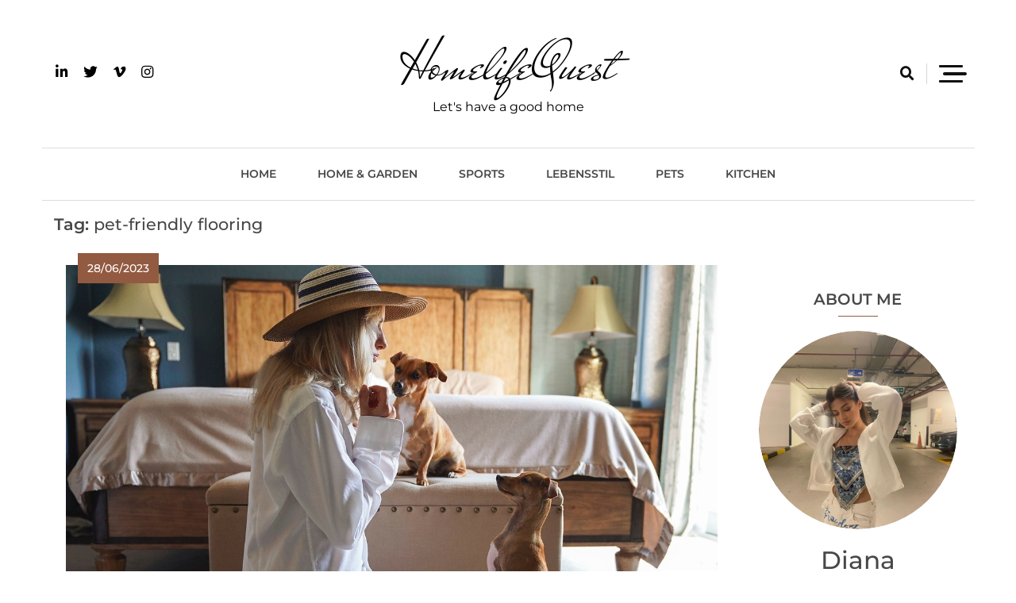

--- FILE ---
content_type: text/html; charset=UTF-8
request_url: https://www.homelifequest.com/tag/pet-friendly-flooring
body_size: 13684
content:
<!doctype html>
<html lang="en-US">
<head>
	<meta charset="UTF-8">
	<meta name="viewport" content="width=device-width, initial-scale=1">
	<link rel="profile" href="https://gmpg.org/xfn/11">

	<meta name='robots' content='index, follow, max-image-preview:large, max-snippet:-1, max-video-preview:-1' />

	<!-- This site is optimized with the Yoast SEO plugin v20.7 - https://yoast.com/wordpress/plugins/seo/ -->
	<title>pet-friendly flooring归档 - HomelifeQuest</title>
	<link rel="canonical" href="https://www.homelifequest.com/tag/pet-friendly-flooring" />
	<meta property="og:locale" content="en_US" />
	<meta property="og:type" content="article" />
	<meta property="og:title" content="pet-friendly flooring归档 - HomelifeQuest" />
	<meta property="og:url" content="https://www.homelifequest.com/tag/pet-friendly-flooring" />
	<meta property="og:site_name" content="HomelifeQuest" />
	<meta name="twitter:card" content="summary_large_image" />
	<script type="application/ld+json" class="yoast-schema-graph">{"@context":"https://schema.org","@graph":[{"@type":"CollectionPage","@id":"https://www.homelifequest.com/tag/pet-friendly-flooring","url":"https://www.homelifequest.com/tag/pet-friendly-flooring","name":"pet-friendly flooring归档 - HomelifeQuest","isPartOf":{"@id":"https://www.homelifequest.com/#website"},"primaryImageOfPage":{"@id":"https://www.homelifequest.com/tag/pet-friendly-flooring#primaryimage"},"image":{"@id":"https://www.homelifequest.com/tag/pet-friendly-flooring#primaryimage"},"thumbnailUrl":"https://www.homelifequest.com/wp-content/uploads/2023/09/0003-3.jpg","breadcrumb":{"@id":"https://www.homelifequest.com/tag/pet-friendly-flooring#breadcrumb"},"inLanguage":"en-US"},{"@type":"ImageObject","inLanguage":"en-US","@id":"https://www.homelifequest.com/tag/pet-friendly-flooring#primaryimage","url":"https://www.homelifequest.com/wp-content/uploads/2023/09/0003-3.jpg","contentUrl":"https://www.homelifequest.com/wp-content/uploads/2023/09/0003-3.jpg","width":1280,"height":901},{"@type":"BreadcrumbList","@id":"https://www.homelifequest.com/tag/pet-friendly-flooring#breadcrumb","itemListElement":[{"@type":"ListItem","position":1,"name":"首页","item":"https://www.homelifequest.com/"},{"@type":"ListItem","position":2,"name":"pet-friendly flooring"}]},{"@type":"WebSite","@id":"https://www.homelifequest.com/#website","url":"https://www.homelifequest.com/","name":"HomelifeQuest","description":"Let&#039;s have a good home","publisher":{"@id":"https://www.homelifequest.com/#/schema/person/141386b6f0e66ff11212061b211bec58"},"potentialAction":[{"@type":"SearchAction","target":{"@type":"EntryPoint","urlTemplate":"https://www.homelifequest.com/?s={search_term_string}"},"query-input":"required name=search_term_string"}],"inLanguage":"en-US"},{"@type":["Person","Organization"],"@id":"https://www.homelifequest.com/#/schema/person/141386b6f0e66ff11212061b211bec58","name":"HomelifeQuest","image":{"@type":"ImageObject","inLanguage":"en-US","@id":"https://www.homelifequest.com/#/schema/person/image/","url":"https://www.homelifequest.com/wp-content/uploads/2023/05/u27950677832069948847fm253fmtautoapp138fJPEG.webp.jpg","contentUrl":"https://www.homelifequest.com/wp-content/uploads/2023/05/u27950677832069948847fm253fmtautoapp138fJPEG.webp.jpg","width":350,"height":350,"caption":"HomelifeQuest"},"logo":{"@id":"https://www.homelifequest.com/#/schema/person/image/"},"sameAs":["http://www.homelifequest.com"]}]}</script>
	<!-- / Yoast SEO plugin. -->


<link rel='dns-prefetch' href='//www.homelifequest.com' />
<link rel="alternate" type="application/rss+xml" title="HomelifeQuest &raquo; Feed" href="https://www.homelifequest.com/feed" />
<link rel="alternate" type="application/rss+xml" title="HomelifeQuest &raquo; Comments Feed" href="https://www.homelifequest.com/comments/feed" />
<link rel="alternate" type="application/rss+xml" title="HomelifeQuest &raquo; pet-friendly flooring Tag Feed" href="https://www.homelifequest.com/tag/pet-friendly-flooring/feed" />
<style id='wp-img-auto-sizes-contain-inline-css'>
img:is([sizes=auto i],[sizes^="auto," i]){contain-intrinsic-size:3000px 1500px}
/*# sourceURL=wp-img-auto-sizes-contain-inline-css */
</style>
<style id='wp-emoji-styles-inline-css'>

	img.wp-smiley, img.emoji {
		display: inline !important;
		border: none !important;
		box-shadow: none !important;
		height: 1em !important;
		width: 1em !important;
		margin: 0 0.07em !important;
		vertical-align: -0.1em !important;
		background: none !important;
		padding: 0 !important;
	}
/*# sourceURL=wp-emoji-styles-inline-css */
</style>
<style id='wp-block-library-inline-css'>
:root{--wp-block-synced-color:#7a00df;--wp-block-synced-color--rgb:122,0,223;--wp-bound-block-color:var(--wp-block-synced-color);--wp-editor-canvas-background:#ddd;--wp-admin-theme-color:#007cba;--wp-admin-theme-color--rgb:0,124,186;--wp-admin-theme-color-darker-10:#006ba1;--wp-admin-theme-color-darker-10--rgb:0,107,160.5;--wp-admin-theme-color-darker-20:#005a87;--wp-admin-theme-color-darker-20--rgb:0,90,135;--wp-admin-border-width-focus:2px}@media (min-resolution:192dpi){:root{--wp-admin-border-width-focus:1.5px}}.wp-element-button{cursor:pointer}:root .has-very-light-gray-background-color{background-color:#eee}:root .has-very-dark-gray-background-color{background-color:#313131}:root .has-very-light-gray-color{color:#eee}:root .has-very-dark-gray-color{color:#313131}:root .has-vivid-green-cyan-to-vivid-cyan-blue-gradient-background{background:linear-gradient(135deg,#00d084,#0693e3)}:root .has-purple-crush-gradient-background{background:linear-gradient(135deg,#34e2e4,#4721fb 50%,#ab1dfe)}:root .has-hazy-dawn-gradient-background{background:linear-gradient(135deg,#faaca8,#dad0ec)}:root .has-subdued-olive-gradient-background{background:linear-gradient(135deg,#fafae1,#67a671)}:root .has-atomic-cream-gradient-background{background:linear-gradient(135deg,#fdd79a,#004a59)}:root .has-nightshade-gradient-background{background:linear-gradient(135deg,#330968,#31cdcf)}:root .has-midnight-gradient-background{background:linear-gradient(135deg,#020381,#2874fc)}:root{--wp--preset--font-size--normal:16px;--wp--preset--font-size--huge:42px}.has-regular-font-size{font-size:1em}.has-larger-font-size{font-size:2.625em}.has-normal-font-size{font-size:var(--wp--preset--font-size--normal)}.has-huge-font-size{font-size:var(--wp--preset--font-size--huge)}.has-text-align-center{text-align:center}.has-text-align-left{text-align:left}.has-text-align-right{text-align:right}.has-fit-text{white-space:nowrap!important}#end-resizable-editor-section{display:none}.aligncenter{clear:both}.items-justified-left{justify-content:flex-start}.items-justified-center{justify-content:center}.items-justified-right{justify-content:flex-end}.items-justified-space-between{justify-content:space-between}.screen-reader-text{border:0;clip-path:inset(50%);height:1px;margin:-1px;overflow:hidden;padding:0;position:absolute;width:1px;word-wrap:normal!important}.screen-reader-text:focus{background-color:#ddd;clip-path:none;color:#444;display:block;font-size:1em;height:auto;left:5px;line-height:normal;padding:15px 23px 14px;text-decoration:none;top:5px;width:auto;z-index:100000}html :where(.has-border-color){border-style:solid}html :where([style*=border-top-color]){border-top-style:solid}html :where([style*=border-right-color]){border-right-style:solid}html :where([style*=border-bottom-color]){border-bottom-style:solid}html :where([style*=border-left-color]){border-left-style:solid}html :where([style*=border-width]){border-style:solid}html :where([style*=border-top-width]){border-top-style:solid}html :where([style*=border-right-width]){border-right-style:solid}html :where([style*=border-bottom-width]){border-bottom-style:solid}html :where([style*=border-left-width]){border-left-style:solid}html :where(img[class*=wp-image-]){height:auto;max-width:100%}:where(figure){margin:0 0 1em}html :where(.is-position-sticky){--wp-admin--admin-bar--position-offset:var(--wp-admin--admin-bar--height,0px)}@media screen and (max-width:600px){html :where(.is-position-sticky){--wp-admin--admin-bar--position-offset:0px}}

/*# sourceURL=wp-block-library-inline-css */
</style><style id='wp-block-search-inline-css'>
.wp-block-search__button{margin-left:10px;word-break:normal}.wp-block-search__button.has-icon{line-height:0}.wp-block-search__button svg{height:1.25em;min-height:24px;min-width:24px;width:1.25em;fill:currentColor;vertical-align:text-bottom}:where(.wp-block-search__button){border:1px solid #ccc;padding:6px 10px}.wp-block-search__inside-wrapper{display:flex;flex:auto;flex-wrap:nowrap;max-width:100%}.wp-block-search__label{width:100%}.wp-block-search.wp-block-search__button-only .wp-block-search__button{box-sizing:border-box;display:flex;flex-shrink:0;justify-content:center;margin-left:0;max-width:100%}.wp-block-search.wp-block-search__button-only .wp-block-search__inside-wrapper{min-width:0!important;transition-property:width}.wp-block-search.wp-block-search__button-only .wp-block-search__input{flex-basis:100%;transition-duration:.3s}.wp-block-search.wp-block-search__button-only.wp-block-search__searchfield-hidden,.wp-block-search.wp-block-search__button-only.wp-block-search__searchfield-hidden .wp-block-search__inside-wrapper{overflow:hidden}.wp-block-search.wp-block-search__button-only.wp-block-search__searchfield-hidden .wp-block-search__input{border-left-width:0!important;border-right-width:0!important;flex-basis:0;flex-grow:0;margin:0;min-width:0!important;padding-left:0!important;padding-right:0!important;width:0!important}:where(.wp-block-search__input){appearance:none;border:1px solid #949494;flex-grow:1;font-family:inherit;font-size:inherit;font-style:inherit;font-weight:inherit;letter-spacing:inherit;line-height:inherit;margin-left:0;margin-right:0;min-width:3rem;padding:8px;text-decoration:unset!important;text-transform:inherit}:where(.wp-block-search__button-inside .wp-block-search__inside-wrapper){background-color:#fff;border:1px solid #949494;box-sizing:border-box;padding:4px}:where(.wp-block-search__button-inside .wp-block-search__inside-wrapper) .wp-block-search__input{border:none;border-radius:0;padding:0 4px}:where(.wp-block-search__button-inside .wp-block-search__inside-wrapper) .wp-block-search__input:focus{outline:none}:where(.wp-block-search__button-inside .wp-block-search__inside-wrapper) :where(.wp-block-search__button){padding:4px 8px}.wp-block-search.aligncenter .wp-block-search__inside-wrapper{margin:auto}.wp-block[data-align=right] .wp-block-search.wp-block-search__button-only .wp-block-search__inside-wrapper{float:right}
/*# sourceURL=https://www.homelifequest.com/wp-includes/blocks/search/style.min.css */
</style>
<style id='global-styles-inline-css'>
:root{--wp--preset--aspect-ratio--square: 1;--wp--preset--aspect-ratio--4-3: 4/3;--wp--preset--aspect-ratio--3-4: 3/4;--wp--preset--aspect-ratio--3-2: 3/2;--wp--preset--aspect-ratio--2-3: 2/3;--wp--preset--aspect-ratio--16-9: 16/9;--wp--preset--aspect-ratio--9-16: 9/16;--wp--preset--color--black: #000000;--wp--preset--color--cyan-bluish-gray: #abb8c3;--wp--preset--color--white: #ffffff;--wp--preset--color--pale-pink: #f78da7;--wp--preset--color--vivid-red: #cf2e2e;--wp--preset--color--luminous-vivid-orange: #ff6900;--wp--preset--color--luminous-vivid-amber: #fcb900;--wp--preset--color--light-green-cyan: #7bdcb5;--wp--preset--color--vivid-green-cyan: #00d084;--wp--preset--color--pale-cyan-blue: #8ed1fc;--wp--preset--color--vivid-cyan-blue: #0693e3;--wp--preset--color--vivid-purple: #9b51e0;--wp--preset--gradient--vivid-cyan-blue-to-vivid-purple: linear-gradient(135deg,rgb(6,147,227) 0%,rgb(155,81,224) 100%);--wp--preset--gradient--light-green-cyan-to-vivid-green-cyan: linear-gradient(135deg,rgb(122,220,180) 0%,rgb(0,208,130) 100%);--wp--preset--gradient--luminous-vivid-amber-to-luminous-vivid-orange: linear-gradient(135deg,rgb(252,185,0) 0%,rgb(255,105,0) 100%);--wp--preset--gradient--luminous-vivid-orange-to-vivid-red: linear-gradient(135deg,rgb(255,105,0) 0%,rgb(207,46,46) 100%);--wp--preset--gradient--very-light-gray-to-cyan-bluish-gray: linear-gradient(135deg,rgb(238,238,238) 0%,rgb(169,184,195) 100%);--wp--preset--gradient--cool-to-warm-spectrum: linear-gradient(135deg,rgb(74,234,220) 0%,rgb(151,120,209) 20%,rgb(207,42,186) 40%,rgb(238,44,130) 60%,rgb(251,105,98) 80%,rgb(254,248,76) 100%);--wp--preset--gradient--blush-light-purple: linear-gradient(135deg,rgb(255,206,236) 0%,rgb(152,150,240) 100%);--wp--preset--gradient--blush-bordeaux: linear-gradient(135deg,rgb(254,205,165) 0%,rgb(254,45,45) 50%,rgb(107,0,62) 100%);--wp--preset--gradient--luminous-dusk: linear-gradient(135deg,rgb(255,203,112) 0%,rgb(199,81,192) 50%,rgb(65,88,208) 100%);--wp--preset--gradient--pale-ocean: linear-gradient(135deg,rgb(255,245,203) 0%,rgb(182,227,212) 50%,rgb(51,167,181) 100%);--wp--preset--gradient--electric-grass: linear-gradient(135deg,rgb(202,248,128) 0%,rgb(113,206,126) 100%);--wp--preset--gradient--midnight: linear-gradient(135deg,rgb(2,3,129) 0%,rgb(40,116,252) 100%);--wp--preset--font-size--small: 13px;--wp--preset--font-size--medium: 20px;--wp--preset--font-size--large: 36px;--wp--preset--font-size--x-large: 42px;--wp--preset--spacing--20: 0.44rem;--wp--preset--spacing--30: 0.67rem;--wp--preset--spacing--40: 1rem;--wp--preset--spacing--50: 1.5rem;--wp--preset--spacing--60: 2.25rem;--wp--preset--spacing--70: 3.38rem;--wp--preset--spacing--80: 5.06rem;--wp--preset--shadow--natural: 6px 6px 9px rgba(0, 0, 0, 0.2);--wp--preset--shadow--deep: 12px 12px 50px rgba(0, 0, 0, 0.4);--wp--preset--shadow--sharp: 6px 6px 0px rgba(0, 0, 0, 0.2);--wp--preset--shadow--outlined: 6px 6px 0px -3px rgb(255, 255, 255), 6px 6px rgb(0, 0, 0);--wp--preset--shadow--crisp: 6px 6px 0px rgb(0, 0, 0);}:where(.is-layout-flex){gap: 0.5em;}:where(.is-layout-grid){gap: 0.5em;}body .is-layout-flex{display: flex;}.is-layout-flex{flex-wrap: wrap;align-items: center;}.is-layout-flex > :is(*, div){margin: 0;}body .is-layout-grid{display: grid;}.is-layout-grid > :is(*, div){margin: 0;}:where(.wp-block-columns.is-layout-flex){gap: 2em;}:where(.wp-block-columns.is-layout-grid){gap: 2em;}:where(.wp-block-post-template.is-layout-flex){gap: 1.25em;}:where(.wp-block-post-template.is-layout-grid){gap: 1.25em;}.has-black-color{color: var(--wp--preset--color--black) !important;}.has-cyan-bluish-gray-color{color: var(--wp--preset--color--cyan-bluish-gray) !important;}.has-white-color{color: var(--wp--preset--color--white) !important;}.has-pale-pink-color{color: var(--wp--preset--color--pale-pink) !important;}.has-vivid-red-color{color: var(--wp--preset--color--vivid-red) !important;}.has-luminous-vivid-orange-color{color: var(--wp--preset--color--luminous-vivid-orange) !important;}.has-luminous-vivid-amber-color{color: var(--wp--preset--color--luminous-vivid-amber) !important;}.has-light-green-cyan-color{color: var(--wp--preset--color--light-green-cyan) !important;}.has-vivid-green-cyan-color{color: var(--wp--preset--color--vivid-green-cyan) !important;}.has-pale-cyan-blue-color{color: var(--wp--preset--color--pale-cyan-blue) !important;}.has-vivid-cyan-blue-color{color: var(--wp--preset--color--vivid-cyan-blue) !important;}.has-vivid-purple-color{color: var(--wp--preset--color--vivid-purple) !important;}.has-black-background-color{background-color: var(--wp--preset--color--black) !important;}.has-cyan-bluish-gray-background-color{background-color: var(--wp--preset--color--cyan-bluish-gray) !important;}.has-white-background-color{background-color: var(--wp--preset--color--white) !important;}.has-pale-pink-background-color{background-color: var(--wp--preset--color--pale-pink) !important;}.has-vivid-red-background-color{background-color: var(--wp--preset--color--vivid-red) !important;}.has-luminous-vivid-orange-background-color{background-color: var(--wp--preset--color--luminous-vivid-orange) !important;}.has-luminous-vivid-amber-background-color{background-color: var(--wp--preset--color--luminous-vivid-amber) !important;}.has-light-green-cyan-background-color{background-color: var(--wp--preset--color--light-green-cyan) !important;}.has-vivid-green-cyan-background-color{background-color: var(--wp--preset--color--vivid-green-cyan) !important;}.has-pale-cyan-blue-background-color{background-color: var(--wp--preset--color--pale-cyan-blue) !important;}.has-vivid-cyan-blue-background-color{background-color: var(--wp--preset--color--vivid-cyan-blue) !important;}.has-vivid-purple-background-color{background-color: var(--wp--preset--color--vivid-purple) !important;}.has-black-border-color{border-color: var(--wp--preset--color--black) !important;}.has-cyan-bluish-gray-border-color{border-color: var(--wp--preset--color--cyan-bluish-gray) !important;}.has-white-border-color{border-color: var(--wp--preset--color--white) !important;}.has-pale-pink-border-color{border-color: var(--wp--preset--color--pale-pink) !important;}.has-vivid-red-border-color{border-color: var(--wp--preset--color--vivid-red) !important;}.has-luminous-vivid-orange-border-color{border-color: var(--wp--preset--color--luminous-vivid-orange) !important;}.has-luminous-vivid-amber-border-color{border-color: var(--wp--preset--color--luminous-vivid-amber) !important;}.has-light-green-cyan-border-color{border-color: var(--wp--preset--color--light-green-cyan) !important;}.has-vivid-green-cyan-border-color{border-color: var(--wp--preset--color--vivid-green-cyan) !important;}.has-pale-cyan-blue-border-color{border-color: var(--wp--preset--color--pale-cyan-blue) !important;}.has-vivid-cyan-blue-border-color{border-color: var(--wp--preset--color--vivid-cyan-blue) !important;}.has-vivid-purple-border-color{border-color: var(--wp--preset--color--vivid-purple) !important;}.has-vivid-cyan-blue-to-vivid-purple-gradient-background{background: var(--wp--preset--gradient--vivid-cyan-blue-to-vivid-purple) !important;}.has-light-green-cyan-to-vivid-green-cyan-gradient-background{background: var(--wp--preset--gradient--light-green-cyan-to-vivid-green-cyan) !important;}.has-luminous-vivid-amber-to-luminous-vivid-orange-gradient-background{background: var(--wp--preset--gradient--luminous-vivid-amber-to-luminous-vivid-orange) !important;}.has-luminous-vivid-orange-to-vivid-red-gradient-background{background: var(--wp--preset--gradient--luminous-vivid-orange-to-vivid-red) !important;}.has-very-light-gray-to-cyan-bluish-gray-gradient-background{background: var(--wp--preset--gradient--very-light-gray-to-cyan-bluish-gray) !important;}.has-cool-to-warm-spectrum-gradient-background{background: var(--wp--preset--gradient--cool-to-warm-spectrum) !important;}.has-blush-light-purple-gradient-background{background: var(--wp--preset--gradient--blush-light-purple) !important;}.has-blush-bordeaux-gradient-background{background: var(--wp--preset--gradient--blush-bordeaux) !important;}.has-luminous-dusk-gradient-background{background: var(--wp--preset--gradient--luminous-dusk) !important;}.has-pale-ocean-gradient-background{background: var(--wp--preset--gradient--pale-ocean) !important;}.has-electric-grass-gradient-background{background: var(--wp--preset--gradient--electric-grass) !important;}.has-midnight-gradient-background{background: var(--wp--preset--gradient--midnight) !important;}.has-small-font-size{font-size: var(--wp--preset--font-size--small) !important;}.has-medium-font-size{font-size: var(--wp--preset--font-size--medium) !important;}.has-large-font-size{font-size: var(--wp--preset--font-size--large) !important;}.has-x-large-font-size{font-size: var(--wp--preset--font-size--x-large) !important;}
/*# sourceURL=global-styles-inline-css */
</style>

<style id='classic-theme-styles-inline-css'>
/*! This file is auto-generated */
.wp-block-button__link{color:#fff;background-color:#32373c;border-radius:9999px;box-shadow:none;text-decoration:none;padding:calc(.667em + 2px) calc(1.333em + 2px);font-size:1.125em}.wp-block-file__button{background:#32373c;color:#fff;text-decoration:none}
/*# sourceURL=/wp-includes/css/classic-themes.min.css */
</style>
<link rel='stylesheet' id='wp-minimalist-fonts-css' href='https://www.homelifequest.com/wp-content/fonts/bf2ee891ab9bedeea026fc3729184c79.css' media='all' />
<link rel='stylesheet' id='wp-minimalist-typo-fonts-css' href='https://www.homelifequest.com/wp-content/fonts/bf56845c564544381d65061db166e5b6.css' media='all' />
<link rel='stylesheet' id='fontawesome-css' href='https://www.homelifequest.com/wp-content/themes/wp-minimalist/assets/lib/fontawesome/css/all.min.css?ver=5.15.3' media='all' />
<link rel='stylesheet' id='wp-minimalist-custom-style-css' href='https://www.homelifequest.com/wp-content/themes/wp-minimalist/assets/css/style.css?ver=1.0.8' media='all' />
<link rel='stylesheet' id='wp-minimalist-custom-bootstrap-css' href='https://www.homelifequest.com/wp-content/themes/wp-minimalist/assets/css/custom_bootstrap.css?ver=1.0.8' media='all' />
<link rel='stylesheet' id='slick-css' href='https://www.homelifequest.com/wp-content/themes/wp-minimalist/assets/lib/slick/slick.css?ver=1.8.0' media='all' />
<link rel='stylesheet' id='wp-minimalist-additional-css-css' href='https://www.homelifequest.com/wp-content/themes/wp-minimalist/assets/css/additional.css?ver=1.0.8' media='all' />
<link rel='stylesheet' id='wp-minimalist-additional-style-css-css' href='https://www.homelifequest.com/wp-content/themes/wp-minimalist/assets/css/additional-styled.css?ver=1.0.8' media='all' />
<link rel='stylesheet' id='wp-minimalist-style-css' href='https://www.homelifequest.com/wp-content/themes/wp-minimalist/style.css?ver=1.0.8' media='all' />
<style id='wp-minimalist-style-inline-css'>
.widget.widget_block h2.wp-minimalist-widget-title span::after, h2.wp-minimalist-widget-title span::after { border-color: transparent transparent transparent  }
.widget.widget_block h2.wp-minimalist-widget-title, h2.wp-minimalist-widget-title { border-color:  }
body .post-card .card__content-title:hover, 
	body .post-card .card__content .more-btn:hover, 
	body .wp-block-latest-posts__list a:hover,
	.widget_wp_minimalist_posts_list_widget .post-card .bmm-post-title a:hover
	 { color:#717171!important; }
body .post-card .card__content-title, body .blog-flower__slide.layout-two .post-card .card__content-title, body .blog-food__slide.layout-three .post-card .card__content-title{ 
	 	background-image: linear-gradient(transparent calc(100% - 1px), #717171 1px);
	 }
body .btn:hover, .post-footer__comment .comment-form .submit:hover {
    background-color:#717171;
    -webkit-box-shadow: 0 0 15px #717171;
    box-shadow: 0 0 15px #717171;
	}header .header-wrapper .header__icon-group a:hover { color: #717171}.wp-minimalist-load-more:hover { background-color:#717171 }
#wp-minimalist-footer-three-column-section { padding: 50px 50px 50px 50px}
@media only screen and (max-width: 768px) { #wp-minimalist-footer-three-column-section { padding: 20px 20px 20px 20px } }
@media only screen and (max-width: 320px) { #wp-minimalist-footer-three-column-section { padding: 10px 10px 10px 10px } }
@media(max-width: 769px){ #wp-minimalist-scroll-to-top { display: none; } }body #main-header, body header.theme-default { background: ;}
header .social i { color: #111111;}header .social a:hover i { color: #101010;}header .social a { padding: 2px 2px 2px 2px; }
body header .site-title a{ font-family: Mr De Haviland, serif; font-weight: 400; font-style: normal; font-size: 75px; line-height: 1}header .header-wrapper nav ul>li>a { font-family: Montserrat; font-weight: 600; font-style: normal; font-size: 14px; line-height: 15px}body #site-navigation li.menu-item-has-children:after, body #site-navigation li.page_item_has_children:after { line-height: 15px;}@media (min-width: 1170px){ .container { max-width: 1175px} }
@media (min-width: 768px){ .secondary-section { max-width: 25%;
		flex: 0 0 25%;
	} .primary-section { max-width: 75%; flex: 0 0 75%;} }
header #menu-toggle { color : #000000; background-color: #ffffff; }body header nav.toggled, body header nav.toggled ul>li > .sub-menu.isShow, body header nav.toggled ul>li > .children.isShow  { background-color: #ffffff}
/*# sourceURL=wp-minimalist-style-inline-css */
</style>
<script src="https://www.homelifequest.com/wp-includes/js/jquery/jquery.min.js?ver=3.7.1" id="jquery-core-js"></script>
<script src="https://www.homelifequest.com/wp-includes/js/jquery/jquery-migrate.min.js?ver=3.4.1" id="jquery-migrate-js"></script>
<link rel="https://api.w.org/" href="https://www.homelifequest.com/wp-json/" /><link rel="alternate" title="JSON" type="application/json" href="https://www.homelifequest.com/wp-json/wp/v2/tags/409" /><link rel="EditURI" type="application/rsd+xml" title="RSD" href="https://www.homelifequest.com/xmlrpc.php?rsd" />
<meta name="generator" content="WordPress 6.9" />
		<style type="text/css">
							header .site-title a, header .site-title a:after  {
					color: #000000;
				}
				header .site-title a:hover {
					color: #717171;
				}
								.site-description {
						color: #000000;
					}
						</style>
		<link rel="icon" href="https://www.homelifequest.com/wp-content/uploads/2023/05/cropped-u27950677832069948847fm253fmtautoapp138fJPEG-32x32.jpg" sizes="32x32" />
<link rel="icon" href="https://www.homelifequest.com/wp-content/uploads/2023/05/cropped-u27950677832069948847fm253fmtautoapp138fJPEG-192x192.jpg" sizes="192x192" />
<link rel="apple-touch-icon" href="https://www.homelifequest.com/wp-content/uploads/2023/05/cropped-u27950677832069948847fm253fmtautoapp138fJPEG-180x180.jpg" />
<meta name="msapplication-TileImage" content="https://www.homelifequest.com/wp-content/uploads/2023/05/cropped-u27950677832069948847fm253fmtautoapp138fJPEG-270x270.jpg" />
</head>

<body class="archive tag tag-pet-friendly-flooring tag-409 wp-theme-wp-minimalist hfeed header-layout--two read-more-layout--one right-sidebar">
<div id="page" class="site">
	<a class="skip-link screen-reader-text" href="#primary">Skip to content</a>
	<header class="theme-default">
    <div class="container">
        <div class="header-wrapper">
            <div class="row top_header_col">
                <div class="header__icon-group">
                                        <div class="social">
                        <a href="" target="_blank"><i class="fab fa-linkedin-in"></i></a><a href="" target="_blank"><i class="fab fa-twitter"></i></a><a href="" target="_blank"><i class="fab fa-vimeo-v"></i></a><a href="" target="_blank"><i class="fab fa-instagram"></i></a>                        <a id="mobile-menu-controller" href="#"><i class="fas fa-bars"></i></a>
                        </div>
                                    </div>

                <div class="logo_wrap">
                                                <h1 class="site-title"><a href="https://www.homelifequest.com/" rel="home" class="has_dot">HomelifeQuest</a></h1>
                                                      <p class="site-description">Let&#039;s have a good home</p>
                                    </div>

                <div class="search__icon-group">
                    <a href="#" id="search"><i class="fas fa-search"></i></a>                            <div id="search-box">
                                <div class="container">
                                    <form method="get" class="search-form" action="https://www.homelifequest.com/">
	<div class="form-group">
		<span class="screen-reader-text"></span>
	    <input type="text" class="form-control" value="" name="s" placeholder="Search something here . .">
		<button class="search-button" type="submit"><i class="fas fa-arrow-right"></i></button>		
	</div>
</form>                                </div>
                            </div>
                                                                        <a class="header-sidebar-trigger sidebar-toggle-trigger" href="javascript:void(0);">
                            <div class="hamburger">
                              <span></span>
                              <span class="middle"></span>
                              <span></span>
                            </div>
                        </a>

                        <div class="header-sidebar-content">
                            <div class="header_sidebar-content-inner-wrap">
                                <div class="header-sidebar-trigger-close"><a href="javascript:void(0);"><i class="fas fa-times"></i></a></div>
                                
		<div class="widget widget_recent_entries">
		<h2 class="widgettitle">Recent Posts</h2>
		<ul>
											<li>
					<a href="https://www.homelifequest.com/10-types-of-wall-molding-and-trim-to-add-elegance-and-character-to-your-home.html">10 Types of Wall Molding and Trim to Add Elegance and Character to Your Home</a>
									</li>
											<li>
					<a href="https://www.homelifequest.com/1082.html">Create Harmony in Your Outdoor Space: A Guide to Outdoor Feng Shui</a>
									</li>
											<li>
					<a href="https://www.homelifequest.com/garden-tub-101-creating-a-serene-spa-retreat-in-your-home.html">Garden Tub 101: Creating a Serene Spa Retreat in Your Home</a>
									</li>
											<li>
					<a href="https://www.homelifequest.com/1075.html">Step-by-Step Tutorial: How to Start Your Own Vegetable Garden at Home</a>
									</li>
											<li>
					<a href="https://www.homelifequest.com/the-ultimate-move-out-cleaning-checklist-according-to-experts.html">The Ultimate Move Out Cleaning Checklist, According to Experts</a>
									</li>
					</ul>

		</div>                                        <div class="widget widget_categories">
                                            <h2 class="widget-title">Most Used Categories</h2>
                                            <ul>
                                                	<li class="cat-item cat-item-1"><a href="https://www.homelifequest.com/category/homegarden">Home &amp; Garden</a>
</li>
	<li class="cat-item cat-item-3"><a href="https://www.homelifequest.com/category/lebensstil">Lebensstil</a>
</li>
	<li class="cat-item cat-item-4"><a href="https://www.homelifequest.com/category/familypets">Pets</a>
</li>
	<li class="cat-item cat-item-5"><a href="https://www.homelifequest.com/category/kitchen">Kitchen</a>
</li>
	<li class="cat-item cat-item-2"><a href="https://www.homelifequest.com/category/fitnesssports">Sports</a>
</li>
                                            </ul>
                                        </div><!-- .widget -->
                                                                </div>
                        </div>
                                    </div>
            </div>

            <div class="row menu_nav_content">
                <nav id="site-navigation">
                    <button id="menu-toggle" class="menu-toggle" aria-controls="primary-menu" aria-expanded="false"><i class="fas fa-bars"></i><span class="menu_txt">MENU</button>
                    <div class="menu-categories-menu-container"><ul id="primary-menu" class="menu"><li id="menu-item-846" class="menu-item menu-item-type-custom menu-item-object-custom menu-item-home menu-item-846"><a href="https://www.homelifequest.com/">Home</a></li>
<li id="menu-item-478" class="menu-item menu-item-type-taxonomy menu-item-object-category menu-item-478"><a href="https://www.homelifequest.com/category/homegarden">Home &amp; Garden</a></li>
<li id="menu-item-479" class="menu-item menu-item-type-taxonomy menu-item-object-category menu-item-479"><a href="https://www.homelifequest.com/category/fitnesssports">Sports</a></li>
<li id="menu-item-480" class="menu-item menu-item-type-taxonomy menu-item-object-category menu-item-480"><a href="https://www.homelifequest.com/category/lebensstil">Lebensstil</a></li>
<li id="menu-item-481" class="menu-item menu-item-type-taxonomy menu-item-object-category menu-item-481"><a href="https://www.homelifequest.com/category/familypets">Pets</a></li>
<li id="menu-item-482" class="menu-item menu-item-type-taxonomy menu-item-object-category menu-item-482"><a href="https://www.homelifequest.com/category/kitchen">Kitchen</a></li>
</ul></div>                </nav>
            </div>
    </div>
</header>	<div id="content">
      <div class="container">
		  		<div class="category__header">
			<h1 class="entry-title">Tag: <span>pet-friendly flooring</span></h1>		</div><!-- .category__header -->
<div class="blog-with-sidebar">
	<div class="row">
		<div class="secondary-section col-12 col-md-5 col-lg-4 order-md-2">
            <div class="blog-sidebar">
				<aside id="secondary" class="widget-area">
	<section id="wp_minimalist_author_info_widget-3" class="widget widget_wp_minimalist_author_info_widget"><div class="center-line-title"><h5 class="widget-title">ABOUT ME</h5></div>            <div class="post-card author-wrap layout-two">
                <div class="bmm-author-thumb-wrap">
                    <figure class="bmm-post-thumb">
                                                        <a href="" class="card__cover"><img src="https://www.homelifequest.com/wp-content/uploads/2023/09/10104.jpg" loading="lazy"></a>
                         
                    </figure>
                     
                </div>
                <div class="author-content-wrap">
                                                <h2 class="author-name"><a href="">Diana</a></h2>
                                                <div class="author-desc">Hello! I am Diana, the creator of this blog. Looking forward to finding inspiration related to interior design and styling, renovation, DIY, and home decoration projects! My parents and I are currently renovating our third home in Salt Lake City, Utah. Let&#039;s say hello together! I enjoy receiving your letters.</div>
                                    </div>
            </div>
    </section><section id="block-14" class="widget widget_block widget_search"><form role="search" method="get" action="https://www.homelifequest.com/" class="wp-block-search__button-outside wp-block-search__text-button wp-block-search"    ><label class="wp-block-search__label" for="wp-block-search__input-1" >Search</label><div class="wp-block-search__inside-wrapper" ><input class="wp-block-search__input" id="wp-block-search__input-1" placeholder="" value="" type="search" name="s" required /><button aria-label="Search" class="wp-block-search__button wp-element-button" type="submit" ><font style="vertical-align: inherit"><font style="vertical-align: inherit">Search</font></font></button></div></form></section><section id="wp_minimalist_posts_list_widget-3" class="widget widget_wp_minimalist_posts_list_widget"><div class="center-line-title"><h5 class="widget-title">Popular</h5></div>            <div class="posts-wrap posts-list-wrap feature-post-block">
                                            <div class="post-item post-card -tiny format-standard">
                                <div class="post_thumb_image bmm-post-thumb card__cover">
                                                                            <img src="https://www.homelifequest.com/wp-content/uploads/2023/09/0001-12.jpg" loading="lazy">
                                                                    </div>
                                <div class="post-content-wrap card__content">
                                    <div class="bmm-post-title card__content-title"><a href="https://www.homelifequest.com/10-types-of-wall-molding-and-trim-to-add-elegance-and-character-to-your-home.html">10 Types of Wall Molding and Trim to Add Elegance and Character to Your Home</a></div>                                </div>
                            </div>
                                                <div class="post-item post-card -tiny format-standard">
                                <div class="post_thumb_image bmm-post-thumb card__cover">
                                                                            <img src="https://www.homelifequest.com/wp-content/uploads/2023/09/0001-11.jpg" loading="lazy">
                                                                    </div>
                                <div class="post-content-wrap card__content">
                                    <div class="bmm-post-title card__content-title"><a href="https://www.homelifequest.com/1082.html">Create Harmony in Your Outdoor Space: A Guide to Outdoor Feng Shui</a></div>                                </div>
                            </div>
                                                <div class="post-item post-card -tiny format-standard">
                                <div class="post_thumb_image bmm-post-thumb card__cover">
                                                                            <img src="https://www.homelifequest.com/wp-content/uploads/2023/09/0003-7.jpg" loading="lazy">
                                                                    </div>
                                <div class="post-content-wrap card__content">
                                    <div class="bmm-post-title card__content-title"><a href="https://www.homelifequest.com/garden-tub-101-creating-a-serene-spa-retreat-in-your-home.html">Garden Tub 101: Creating a Serene Spa Retreat in Your Home</a></div>                                </div>
                            </div>
                                </div>
    </section></aside><!-- #secondary -->			</div>
		</div>
		<div class="primary-section col-12 col-md-7 col-lg-8 order-md-1">
			<main id="primary" class="site-main archive-block grid-layout">
				<article id="post-1032" class="post-card -center post-1032 post type-post status-publish format-standard has-post-thumbnail hentry category-familypets tag-clean-home tag-maintaining-indoor-air-quality tag-pet-grooming tag-pet-hair-removal tag-pet-friendly tag-pet-friendly-flooring tag-regular-cleaning-routine">
	<div class="post-inner-wrapper ">
		<div class="feat_image_wrap">
			<div class="date_wrap">
				<div class="date_inner_wrap"><div class="info__time"><p><span class="posted-on"><a href="https://www.homelifequest.com/keeping-your-home-clean-and-pet-friendly-a-comprehensive-guide-for-pet-owners.html" rel="bookmark"><time class="entry-date published" datetime="2023-06-28T21:58:40+08:00">28/06/2023</time><time class="updated" datetime="2023-09-04T22:17:30+08:00">04/09/2023</time></a></span></p></div></div>			</div>
							<a class="card__cover" href="https://www.homelifequest.com/keeping-your-home-clean-and-pet-friendly-a-comprehensive-guide-for-pet-owners.html">
					<img width="949" height="668" src="https://www.homelifequest.com/wp-content/uploads/2023/09/0003-3.jpg" class="attachment-wp-minimalist-featured size-wp-minimalist-featured wp-post-image" alt="" decoding="async" fetchpriority="high" srcset="https://www.homelifequest.com/wp-content/uploads/2023/09/0003-3.jpg 1280w, https://www.homelifequest.com/wp-content/uploads/2023/09/0003-3-300x211.jpg 300w, https://www.homelifequest.com/wp-content/uploads/2023/09/0003-3-1024x721.jpg 1024w, https://www.homelifequest.com/wp-content/uploads/2023/09/0003-3-768x541.jpg 768w" sizes="(max-width: 949px) 100vw, 949px" />				</a>
					</div>
		<div class="card__content">
			<div class="bmm-post-cats-wrap bmm-post-meta-item"><h5 class="card__content-category post-cat-4"><a href="https://www.homelifequest.com/category/familypets">Pets</a></h5></div>			<a href="https://www.homelifequest.com/keeping-your-home-clean-and-pet-friendly-a-comprehensive-guide-for-pet-owners.html" class="card__content-title" rel="bookmark">Keeping Your Home Clean and Pet-Friendly: A Comprehensive Guide for Pet Owners</a>			
			<div class="entry-content">
				<p>Pets bring joy, love, and companionship into our lives, but they also present a unique set of challenges when it comes to keeping our homes clean and tidy. From hair loss to mud marks, pet-related messes can sometimes feel overwhelming. Whether you own a home in a humid climate like Seattle, Washington, or an apartment [&hellip;]</p>
			</div><!-- .entry-content -->
			<div class="bottom_article_info">

				<div class="read_time">
					<span>Read Time: </span>
					16					<span> Min</span>
				</div>
				
								
				<!-- share more  -->
								<div class="share_readmore  social_share_display">
							<div class="wp-minimalist-social-share-wrap">
			<span class="social-share-prefix"><i class="fas fa-share-alt" aria-hidden="true"></i></span>
			<div class="social-share-inner-wrap">
									<a class="tsb-twitter" href="//twitter.com/intent/tweet?text=Keeping%20Your%20Home%20Clean%20and%20Pet-Friendly%3A%20A%20Comprehensive%20Guide%20for%20Pet%20Owners&#038;url=https%3A%2F%2Fwww.homelifequest.com%2Fkeeping-your-home-clean-and-pet-friendly-a-comprehensive-guide-for-pet-owners.html" target="_blank" rel="nofollow" title="Tweet This!"><i class="fab fa-twitter" aria-hidden="true"></i></a>
									<a class="tsb-facebook" href="//www.facebook.com/sharer.php?u=https%3A%2F%2Fwww.homelifequest.com%2Fkeeping-your-home-clean-and-pet-friendly-a-comprehensive-guide-for-pet-owners.html" target="_blank" rel="nofollow" title="Share on Facebook"><i class="fab fa-facebook-f" aria-hidden="true"></i></a>
										<a class="tsb-pinterest" href="//pinterest.com/pin/create/button/?url=https%3A%2F%2Fwww.homelifequest.com%2Fkeeping-your-home-clean-and-pet-friendly-a-comprehensive-guide-for-pet-owners.html&#038;media=https://www.homelifequest.com/wp-content/uploads/2023/09/0003-3.jpg&#038;description=Keeping%20Your%20Home%20Clean%20and%20Pet-Friendly%3A%20A%20Comprehensive%20Guide%20for%20Pet%20Owners" target="_blank" rel="nofollow" title="Share on Pinterest"><i class="fab fa-pinterest-p" aria-hidden="true"></i></a>
									<a class="tsb-linkedin" href="//www.linkedin.com/shareArticle?mini=true&#038;title=Keeping%20Your%20Home%20Clean%20and%20Pet-Friendly%3A%20A%20Comprehensive%20Guide%20for%20Pet%20Owners&#038;url=https%3A%2F%2Fwww.homelifequest.com%2Fkeeping-your-home-clean-and-pet-friendly-a-comprehensive-guide-for-pet-owners.html" target="_blank" rel="nofollow" title="Share on Linkedin"><i class="fab fa-linkedin-in" aria-hidden="true"></i></a>
							</div>
		</div>
					</div>
			</div>
		</div><!-- . -->
	</div>
	            <div class="single-related-posts-section-wrap related_posts_popup">
                <div class="single-related-posts-section">
                    <a href="javascript:void(0);" class="related_post_close">
                        <i class="fas fa-times-circle"></i>
                    </a>
                    <div class="center-line-title -large -mb-2"><h5>Related Posts</h5></div><div class="single-related-posts-wrap">                                <article post-id="post-915" class="bmm-post post-card ">
                                    
                                    <div class="post-thumb-wrap">
                                                                                    <div class="date_wrap">
                                                <div class="date_inner_wrap"><div class="info__time"><p><span class="posted-on"><a href="https://www.homelifequest.com/make-traveling-with-your-furry-friend-a-breeze-with-prevue-pet-products-travel-carrier.html" rel="bookmark"><time class="entry-date published" datetime="2023-05-01T21:37:10+08:00">01/05/2023</time><time class="updated" datetime="2023-09-05T22:36:58+08:00">05/09/2023</time></a></span></p></div></div>                                            </div>
                                            
                                            <div class="bmm-post-thumb">
                                                <a href="https://www.homelifequest.com/make-traveling-with-your-furry-friend-a-breeze-with-prevue-pet-products-travel-carrier.html">
                                                    <img width="300" height="200" src="https://www.homelifequest.com/wp-content/uploads/2023/05/0003-300x200.jpg" class="attachment-wp-minimalist-grid size-wp-minimalist-grid wp-post-image" alt="" decoding="async" srcset="https://www.homelifequest.com/wp-content/uploads/2023/05/0003-300x200.jpg 300w, https://www.homelifequest.com/wp-content/uploads/2023/05/0003-1024x681.jpg 1024w, https://www.homelifequest.com/wp-content/uploads/2023/05/0003-768x511.jpg 768w, https://www.homelifequest.com/wp-content/uploads/2023/05/0003-600x400.jpg 600w, https://www.homelifequest.com/wp-content/uploads/2023/05/0003.jpg 1280w" sizes="(max-width: 300px) 100vw, 300px" />                                                </a>
                                            </div>
                                                                            </div>
                                    
                                    <div class="card__content">
                                        <div class="bmm-post-cats-wrap bmm-post-meta-item"><h5 class="card__content-category post-cat-4"><a href="https://www.homelifequest.com/category/familypets">Pets</a></h5></div>                                        <div class="bmm-post-title">
                                            <a class="card__content-title" href="https://www.homelifequest.com/make-traveling-with-your-furry-friend-a-breeze-with-prevue-pet-products-travel-carrier.html">
                                                Make Traveling with Your Furry Friend a Breeze with Prevue Pet Products Travel Carrier                                            </a>
                                        </div>
                                        
                                        
                                        <div class="bottom_article_info">
                                            <div class="read_time">
                                                <span>Read Time: </span>
                                                3                                                <span> Min</span>
                                            </div>
                                                                                    </div>


                                    </div>
                                </article>
                                                            <article post-id="post-644" class="bmm-post post-card ">
                                    
                                    <div class="post-thumb-wrap">
                                                                                    <div class="date_wrap">
                                                <div class="date_inner_wrap"><div class="info__time"><p><span class="posted-on"><a href="https://www.homelifequest.com/take-the-stress-out-of-feeding-your-pets-with-the-automatic-pet-feeder-by-roffie.html" rel="bookmark"><time class="entry-date published" datetime="2023-04-16T23:08:13+08:00">16/04/2023</time><time class="updated" datetime="2023-09-05T22:38:00+08:00">05/09/2023</time></a></span></p></div></div>                                            </div>
                                            
                                            <div class="bmm-post-thumb">
                                                <a href="https://www.homelifequest.com/take-the-stress-out-of-feeding-your-pets-with-the-automatic-pet-feeder-by-roffie.html">
                                                    <img width="300" height="200" src="https://www.homelifequest.com/wp-content/uploads/2023/05/0001-300x200.jpg" class="attachment-wp-minimalist-grid size-wp-minimalist-grid wp-post-image" alt="" decoding="async" srcset="https://www.homelifequest.com/wp-content/uploads/2023/05/0001-300x200.jpg 300w, https://www.homelifequest.com/wp-content/uploads/2023/05/0001-1024x683.jpg 1024w, https://www.homelifequest.com/wp-content/uploads/2023/05/0001-768x512.jpg 768w, https://www.homelifequest.com/wp-content/uploads/2023/05/0001-600x400.jpg 600w, https://www.homelifequest.com/wp-content/uploads/2023/05/0001.jpg 1280w" sizes="(max-width: 300px) 100vw, 300px" />                                                </a>
                                            </div>
                                                                            </div>
                                    
                                    <div class="card__content">
                                        <div class="bmm-post-cats-wrap bmm-post-meta-item"><h5 class="card__content-category post-cat-4"><a href="https://www.homelifequest.com/category/familypets">Pets</a></h5></div>                                        <div class="bmm-post-title">
                                            <a class="card__content-title" href="https://www.homelifequest.com/take-the-stress-out-of-feeding-your-pets-with-the-automatic-pet-feeder-by-roffie.html">
                                                Take the Stress Out of Feeding Your Pets with the Automatic Pet Feeder by Roffie                                            </a>
                                        </div>
                                        
                                        
                                        <div class="bottom_article_info">
                                            <div class="read_time">
                                                <span>Read Time: </span>
                                                5                                                <span> Min</span>
                                            </div>
                                                                                    </div>


                                    </div>
                                </article>
                                                            <article post-id="post-638" class="bmm-post post-card ">
                                    
                                    <div class="post-thumb-wrap">
                                                                                    <div class="date_wrap">
                                                <div class="date_inner_wrap"><div class="info__time"><p><span class="posted-on"><a href="https://www.homelifequest.com/add-elegance-and-style-to-your-home-with-the-chris-loloi-jul-07-natural-oriental-area-rug.html" rel="bookmark"><time class="entry-date published" datetime="2023-04-08T23:01:12+08:00">08/04/2023</time><time class="updated" datetime="2023-09-05T22:29:59+08:00">05/09/2023</time></a></span></p></div></div>                                            </div>
                                            
                                            <div class="bmm-post-thumb">
                                                <a href="https://www.homelifequest.com/add-elegance-and-style-to-your-home-with-the-chris-loloi-jul-07-natural-oriental-area-rug.html">
                                                    <img width="300" height="200" src="https://www.homelifequest.com/wp-content/uploads/2023/04/0001-300x200.jpg" class="attachment-wp-minimalist-grid size-wp-minimalist-grid wp-post-image" alt="" decoding="async" loading="lazy" srcset="https://www.homelifequest.com/wp-content/uploads/2023/04/0001-300x200.jpg 300w, https://www.homelifequest.com/wp-content/uploads/2023/04/0001-600x400.jpg 600w" sizes="auto, (max-width: 300px) 100vw, 300px" />                                                </a>
                                            </div>
                                                                            </div>
                                    
                                    <div class="card__content">
                                        <div class="bmm-post-cats-wrap bmm-post-meta-item"><h5 class="card__content-category post-cat-4"><a href="https://www.homelifequest.com/category/familypets">Pets</a></h5></div>                                        <div class="bmm-post-title">
                                            <a class="card__content-title" href="https://www.homelifequest.com/add-elegance-and-style-to-your-home-with-the-chris-loloi-jul-07-natural-oriental-area-rug.html">
                                                Add Elegance and Style to Your Home with the Chris &#038; Loloi JUL-07 Natural Oriental Area Rug                                            </a>
                                        </div>
                                        
                                        
                                        <div class="bottom_article_info">
                                            <div class="read_time">
                                                <span>Read Time: </span>
                                                4                                                <span> Min</span>
                                            </div>
                                                                                    </div>


                                    </div>
                                </article>
                            </div>                </div>
            </div>
    </article><!-- #post-638 -->
			</main><!-- #main -->
					</div>
	</div>
</div>
?>
		</div><!-- .container -->
	</div><!-- #content -->
	<section id="wp-minimalist-footer-three-column-section" class="wp-minimalist-frontpage-section"><div class="container"><div class="row"><div class="col-12 col-md-6 col-lg-4">
    <div class="footer-col -feature-post">
                    <div class="center-line-title"> 
                <h5>homegarden</h5>
            </div>
                <div class="feature-post-block">
                                    <div class="post-card -tiny footer_first_post">
                                                            <div class="first_post_inner" style="back">
                                    <a class="card__cover" href="https://www.homelifequest.com/10-types-of-wall-molding-and-trim-to-add-elegance-and-character-to-your-home.html">
                                                                                    <img src="https://www.homelifequest.com/wp-content/uploads/2023/09/0001-12.jpg" alt="10 Types of Wall Molding and Trim to Add Elegance and Character to Your Home" loading="lazy"/>
                                                                            </a>
                                    <div class="card__content">
                                        <a class="card__content-title" href="https://www.homelifequest.com/10-types-of-wall-molding-and-trim-to-add-elegance-and-character-to-your-home.html">10 Types of Wall Molding and Trim to Add Elegance and Character to Your Home</a>
                                    </div>
                                </div>
                                                        </div>
                                    <div class="post-card -tiny ">
                                                            <div class="card__content">
                                    <span class="footer_count">
                                        1                                    </span>
                                    <div class="three_col_outerwrap">
                                        <a class="card__content-title" href="https://www.homelifequest.com/1082.html">Create Harmony in Your Outdoor Space: A Guide to Outdoor Feng Shui</a>
                                    </div>
                                </div>
                                                    </div>
                                    <div class="post-card -tiny ">
                                                            <div class="card__content">
                                    <span class="footer_count">
                                        2                                    </span>
                                    <div class="three_col_outerwrap">
                                        <a class="card__content-title" href="https://www.homelifequest.com/garden-tub-101-creating-a-serene-spa-retreat-in-your-home.html">Garden Tub 101: Creating a Serene Spa Retreat in Your Home</a>
                                    </div>
                                </div>
                                                    </div>
                    </div>
    </div>
</div><div class="col-12 col-md-6 col-lg-4">
    <div class="footer-col -feature-post">
                    <div class="center-line-title"> 
                <h5>familypets</h5>
            </div>
                <div class="feature-post-block">
                                    <div class="post-card -tiny footer_first_post">
                                                            <div class="first_post_inner" style="back">
                                    <a class="card__cover" href="https://www.homelifequest.com/keeping-your-home-clean-and-pet-friendly-a-comprehensive-guide-for-pet-owners.html">
                                                                                    <img src="https://www.homelifequest.com/wp-content/uploads/2023/09/0003-3.jpg" alt="Keeping Your Home Clean and Pet-Friendly: A Comprehensive Guide for Pet Owners" loading="lazy"/>
                                                                            </a>
                                    <div class="card__content">
                                        <a class="card__content-title" href="https://www.homelifequest.com/keeping-your-home-clean-and-pet-friendly-a-comprehensive-guide-for-pet-owners.html">Keeping Your Home Clean and Pet-Friendly: A Comprehensive Guide for Pet Owners</a>
                                    </div>
                                </div>
                                                        </div>
                                    <div class="post-card -tiny ">
                                                            <div class="card__content">
                                    <span class="footer_count">
                                        1                                    </span>
                                    <div class="three_col_outerwrap">
                                        <a class="card__content-title" href="https://www.homelifequest.com/make-traveling-with-your-furry-friend-a-breeze-with-prevue-pet-products-travel-carrier.html">Make Traveling with Your Furry Friend a Breeze with Prevue Pet Products Travel Carrier</a>
                                    </div>
                                </div>
                                                    </div>
                                    <div class="post-card -tiny ">
                                                            <div class="card__content">
                                    <span class="footer_count">
                                        2                                    </span>
                                    <div class="three_col_outerwrap">
                                        <a class="card__content-title" href="https://www.homelifequest.com/take-the-stress-out-of-feeding-your-pets-with-the-automatic-pet-feeder-by-roffie.html">Take the Stress Out of Feeding Your Pets with the Automatic Pet Feeder by Roffie</a>
                                    </div>
                                </div>
                                                    </div>
                    </div>
    </div>
</div><div class="col-12 col-md-6 col-lg-4">
    <div class="footer-col -feature-post">
                    <div class="center-line-title"> 
                <h5>kitchen</h5>
            </div>
                <div class="feature-post-block">
                                    <div class="post-card -tiny footer_first_post">
                                                            <div class="first_post_inner" style="back">
                                    <a class="card__cover" href="https://www.homelifequest.com/6-luxury-kitchen-designs-for-your-dream-home.html">
                                                                                    <img src="https://www.homelifequest.com/wp-content/uploads/2023/09/0001-1.jpg" alt="6 Luxury Kitchen Designs for Your Dream Home" loading="lazy"/>
                                                                            </a>
                                    <div class="card__content">
                                        <a class="card__content-title" href="https://www.homelifequest.com/6-luxury-kitchen-designs-for-your-dream-home.html">6 Luxury Kitchen Designs for Your Dream Home</a>
                                    </div>
                                </div>
                                                        </div>
                                    <div class="post-card -tiny ">
                                                            <div class="card__content">
                                    <span class="footer_count">
                                        1                                    </span>
                                    <div class="three_col_outerwrap">
                                        <a class="card__content-title" href="https://www.homelifequest.com/indulge-in-barista-quality-coffee-at-home-with-jura-z10-diamond-black.html">Indulge in Barista-Quality Coffee at Home with Jura Z10 Diamond Black</a>
                                    </div>
                                </div>
                                                    </div>
                                    <div class="post-card -tiny ">
                                                            <div class="card__content">
                                    <span class="footer_count">
                                        2                                    </span>
                                    <div class="three_col_outerwrap">
                                        <a class="card__content-title" href="https://www.homelifequest.com/versatility-and-efficiency-the-buffalo-32-quart-stainless-steel-pressure-cooker.html">Versatility and Efficiency: The Buffalo 32 Quart Stainless Steel Pressure Cooker</a>
                                    </div>
                                </div>
                                                    </div>
                    </div>
    </div>
</div></div></div></section><!-- #wp-minimalist-footer-three-column-section -->		<div id="bottom-footer">
							<div class="footer-menu">
					<nav class="footer-nav">
						<div class="menu-footer-menu-container"><ul id="menu-footer-menu" class="menu"><li id="menu-item-841" class="menu-item menu-item-type-custom menu-item-object-custom menu-item-home menu-item-841"><a href="https://www.homelifequest.com">Home</a></li>
<li id="menu-item-458" class="menu-item menu-item-type-custom menu-item-object-custom menu-item-458"><a href="https://www.homelifequest.com/contact-us">About Us</a></li>
<li id="menu-item-459" class="menu-item menu-item-type-custom menu-item-object-custom menu-item-459"><a href="https://www.homelifequest.com/privacy-policy-2">Privacy Policy</a></li>
<li id="menu-item-460" class="menu-item menu-item-type-custom menu-item-object-custom menu-item-460"><a href="https://www.homelifequest.com/terms-of-service">Terms of Use</a></li>
</ul></div>	                </nav>
				</div>
						<div class="copyright">
				Copyright 2023 © HomelifeQuest				Free Theme By BlazeThemes.
			</div><!-- .copyright -->
		</div><!-- #bottom-footer -->

		<!-- Start -->
		<script type="text/javascript" src="https://classic.avantlink.com/affiliate_app_confirm.php?mode=js&authResponse=c4f436b02b7d87a774455d29a4ee90ef8cb25896"></script>
		<!-- End -->

	<script type="speculationrules">
{"prefetch":[{"source":"document","where":{"and":[{"href_matches":"/*"},{"not":{"href_matches":["/wp-*.php","/wp-admin/*","/wp-content/uploads/*","/wp-content/*","/wp-content/plugins/*","/wp-content/themes/wp-minimalist/*","/*\\?(.+)"]}},{"not":{"selector_matches":"a[rel~=\"nofollow\"]"}},{"not":{"selector_matches":".no-prefetch, .no-prefetch a"}}]},"eagerness":"conservative"}]}
</script>
<script src="https://www.homelifequest.com/wp-includes/js/imagesloaded.min.js?ver=5.0.0" id="imagesloaded-js"></script>
<script src="https://www.homelifequest.com/wp-includes/js/masonry.min.js?ver=4.2.2" id="masonry-js"></script>
<script src="https://www.homelifequest.com/wp-includes/js/jquery/jquery.masonry.min.js?ver=3.1.2b" id="jquery-masonry-js"></script>
<script src="https://www.homelifequest.com/wp-content/themes/wp-minimalist/assets/lib/sticky/theia-sticky-sidebar.js?ver=1.7.0" id="theia-sticky-sidebar-js"></script>
<script src="https://www.homelifequest.com/wp-content/themes/wp-minimalist/assets/lib/waypoint/jquery.waypoint.min.js?ver=4.0.1" id="waypoint-js"></script>
<script src="https://www.homelifequest.com/wp-content/themes/wp-minimalist/assets/lib/slick/slick.min.js?ver=1.8.1" id="slick-js"></script>
<script id="wp-minimalist-theme-js-extra">
var wpMinimalistObject = {"scrollToTop":"1","stickySidebar":"1","stickyHeader":"","relative_post_popup":"1","currentPage":"archive","paged":"0","_wpnonce":"ebbfe03de9","ajaxUrl":"https://www.homelifequest.com/wp-admin/admin-ajax.php","query_vars":{"tag":"pet-friendly-flooring","error":"","m":"","p":0,"post_parent":"","subpost":"","subpost_id":"","attachment":"","attachment_id":0,"name":"","pagename":"","page_id":0,"second":"","minute":"","hour":"","day":0,"monthnum":0,"year":0,"w":0,"category_name":"","cat":"","tag_id":409,"author":"","author_name":"","feed":"","tb":"","paged":0,"meta_key":"","meta_value":"","preview":"","s":"","sentence":"","title":"","fields":"all","menu_order":"","embed":"","category__in":[],"category__not_in":[],"category__and":[],"post__in":[],"post__not_in":[],"post_name__in":[],"tag__in":[],"tag__not_in":[],"tag__and":[],"tag_slug__in":["pet-friendly-flooring"],"tag_slug__and":[],"post_parent__in":[],"post_parent__not_in":[],"author__in":[],"author__not_in":[],"search_columns":[],"ignore_sticky_posts":false,"suppress_filters":false,"cache_results":true,"update_post_term_cache":true,"update_menu_item_cache":false,"lazy_load_term_meta":true,"update_post_meta_cache":true,"post_type":"","posts_per_page":10,"nopaging":false,"comments_per_page":"50","no_found_rows":false,"order":"DESC"}};
//# sourceURL=wp-minimalist-theme-js-extra
</script>
<script src="https://www.homelifequest.com/wp-content/themes/wp-minimalist/assets/js/theme.js?ver=1.0.8" id="wp-minimalist-theme-js"></script>
<script src="https://www.homelifequest.com/wp-content/themes/wp-minimalist/assets/js/navigation.js?ver=1.0.8" id="wp-minimalist-navigation-js"></script>
<script id="wp-emoji-settings" type="application/json">
{"baseUrl":"https://s.w.org/images/core/emoji/17.0.2/72x72/","ext":".png","svgUrl":"https://s.w.org/images/core/emoji/17.0.2/svg/","svgExt":".svg","source":{"concatemoji":"https://www.homelifequest.com/wp-includes/js/wp-emoji-release.min.js?ver=6.9"}}
</script>
<script type="module">
/*! This file is auto-generated */
const a=JSON.parse(document.getElementById("wp-emoji-settings").textContent),o=(window._wpemojiSettings=a,"wpEmojiSettingsSupports"),s=["flag","emoji"];function i(e){try{var t={supportTests:e,timestamp:(new Date).valueOf()};sessionStorage.setItem(o,JSON.stringify(t))}catch(e){}}function c(e,t,n){e.clearRect(0,0,e.canvas.width,e.canvas.height),e.fillText(t,0,0);t=new Uint32Array(e.getImageData(0,0,e.canvas.width,e.canvas.height).data);e.clearRect(0,0,e.canvas.width,e.canvas.height),e.fillText(n,0,0);const a=new Uint32Array(e.getImageData(0,0,e.canvas.width,e.canvas.height).data);return t.every((e,t)=>e===a[t])}function p(e,t){e.clearRect(0,0,e.canvas.width,e.canvas.height),e.fillText(t,0,0);var n=e.getImageData(16,16,1,1);for(let e=0;e<n.data.length;e++)if(0!==n.data[e])return!1;return!0}function u(e,t,n,a){switch(t){case"flag":return n(e,"\ud83c\udff3\ufe0f\u200d\u26a7\ufe0f","\ud83c\udff3\ufe0f\u200b\u26a7\ufe0f")?!1:!n(e,"\ud83c\udde8\ud83c\uddf6","\ud83c\udde8\u200b\ud83c\uddf6")&&!n(e,"\ud83c\udff4\udb40\udc67\udb40\udc62\udb40\udc65\udb40\udc6e\udb40\udc67\udb40\udc7f","\ud83c\udff4\u200b\udb40\udc67\u200b\udb40\udc62\u200b\udb40\udc65\u200b\udb40\udc6e\u200b\udb40\udc67\u200b\udb40\udc7f");case"emoji":return!a(e,"\ud83e\u1fac8")}return!1}function f(e,t,n,a){let r;const o=(r="undefined"!=typeof WorkerGlobalScope&&self instanceof WorkerGlobalScope?new OffscreenCanvas(300,150):document.createElement("canvas")).getContext("2d",{willReadFrequently:!0}),s=(o.textBaseline="top",o.font="600 32px Arial",{});return e.forEach(e=>{s[e]=t(o,e,n,a)}),s}function r(e){var t=document.createElement("script");t.src=e,t.defer=!0,document.head.appendChild(t)}a.supports={everything:!0,everythingExceptFlag:!0},new Promise(t=>{let n=function(){try{var e=JSON.parse(sessionStorage.getItem(o));if("object"==typeof e&&"number"==typeof e.timestamp&&(new Date).valueOf()<e.timestamp+604800&&"object"==typeof e.supportTests)return e.supportTests}catch(e){}return null}();if(!n){if("undefined"!=typeof Worker&&"undefined"!=typeof OffscreenCanvas&&"undefined"!=typeof URL&&URL.createObjectURL&&"undefined"!=typeof Blob)try{var e="postMessage("+f.toString()+"("+[JSON.stringify(s),u.toString(),c.toString(),p.toString()].join(",")+"));",a=new Blob([e],{type:"text/javascript"});const r=new Worker(URL.createObjectURL(a),{name:"wpTestEmojiSupports"});return void(r.onmessage=e=>{i(n=e.data),r.terminate(),t(n)})}catch(e){}i(n=f(s,u,c,p))}t(n)}).then(e=>{for(const n in e)a.supports[n]=e[n],a.supports.everything=a.supports.everything&&a.supports[n],"flag"!==n&&(a.supports.everythingExceptFlag=a.supports.everythingExceptFlag&&a.supports[n]);var t;a.supports.everythingExceptFlag=a.supports.everythingExceptFlag&&!a.supports.flag,a.supports.everything||((t=a.source||{}).concatemoji?r(t.concatemoji):t.wpemoji&&t.twemoji&&(r(t.twemoji),r(t.wpemoji)))});
//# sourceURL=https://www.homelifequest.com/wp-includes/js/wp-emoji-loader.min.js
</script>
	<script defer src="https://static.cloudflareinsights.com/beacon.min.js/vcd15cbe7772f49c399c6a5babf22c1241717689176015" integrity="sha512-ZpsOmlRQV6y907TI0dKBHq9Md29nnaEIPlkf84rnaERnq6zvWvPUqr2ft8M1aS28oN72PdrCzSjY4U6VaAw1EQ==" data-cf-beacon='{"version":"2024.11.0","token":"be13968e280042d3ac84328962cd6b99","r":1,"server_timing":{"name":{"cfCacheStatus":true,"cfEdge":true,"cfExtPri":true,"cfL4":true,"cfOrigin":true,"cfSpeedBrain":true},"location_startswith":null}}' crossorigin="anonymous"></script>
</body>
</html>